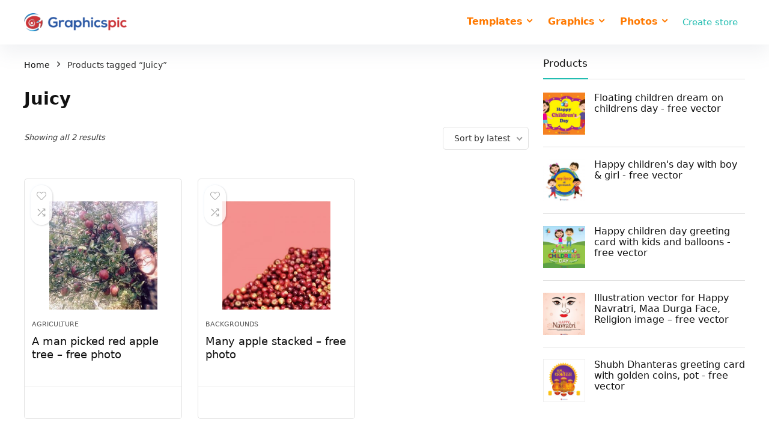

--- FILE ---
content_type: text/html; charset=UTF-8
request_url: https://www.graphicspic.com/product-tag/juicy/
body_size: 25291
content:
<!DOCTYPE html>
<!--[if IE 8]>    <html class="ie8" lang="en-US"> <![endif]-->
<!--[if IE 9]>    <html class="ie9" lang="en-US"> <![endif]-->
<!--[if (gt IE 9)|!(IE)] lang="en-US"><![endif]-->
<html lang="en-US">
<head>
    <script data-ad-client="ca-pub-3270084383636259" async src="https://pagead2.googlesyndication.com/pagead/js/adsbygoogle.js"></script>
<meta charset="UTF-8" />
<meta name="viewport" content="width=device-width, initial-scale=1.0" />
<!-- feeds & pingback -->
<link rel="profile" href="http://gmpg.org/xfn/11" />
<link rel="pingback" href="https://www.graphicspic.com/xmlrpc.php" />
<meta name='robots' content='index, follow, max-image-preview:large, max-snippet:-1, max-video-preview:-1' />

	<!-- This site is optimized with the Yoast SEO plugin v26.5 - https://yoast.com/wordpress/plugins/seo/ -->
	<title>Juicy Archives - Graphics Pic</title>
	<link rel="canonical" href="https://www.graphicspic.com/product-tag/juicy/" />
	<meta property="og:locale" content="en_US" />
	<meta property="og:type" content="article" />
	<meta property="og:title" content="Juicy Archives - Graphics Pic" />
	<meta property="og:url" content="https://www.graphicspic.com/product-tag/juicy/" />
	<meta property="og:site_name" content="Graphics Pic" />
	<meta name="twitter:card" content="summary_large_image" />
	<script type="application/ld+json" class="yoast-schema-graph">{"@context":"https://schema.org","@graph":[{"@type":"CollectionPage","@id":"https://www.graphicspic.com/product-tag/juicy/","url":"https://www.graphicspic.com/product-tag/juicy/","name":"Juicy Archives - Graphics Pic","isPartOf":{"@id":"https://www.graphicspic.com/#website"},"primaryImageOfPage":{"@id":"https://www.graphicspic.com/product-tag/juicy/#primaryimage"},"image":{"@id":"https://www.graphicspic.com/product-tag/juicy/#primaryimage"},"thumbnailUrl":"https://www.graphicspic.com/wp-content/uploads/2019/06/GPP117-1.jpg","breadcrumb":{"@id":"https://www.graphicspic.com/product-tag/juicy/#breadcrumb"},"inLanguage":"en-US"},{"@type":"ImageObject","inLanguage":"en-US","@id":"https://www.graphicspic.com/product-tag/juicy/#primaryimage","url":"https://www.graphicspic.com/wp-content/uploads/2019/06/GPP117-1.jpg","contentUrl":"https://www.graphicspic.com/wp-content/uploads/2019/06/GPP117-1.jpg","width":5506,"height":3475,"caption":"Graphics pic"},{"@type":"BreadcrumbList","@id":"https://www.graphicspic.com/product-tag/juicy/#breadcrumb","itemListElement":[{"@type":"ListItem","position":1,"name":"Home","item":"https://www.graphicspic.com/"},{"@type":"ListItem","position":2,"name":"Juicy"}]},{"@type":"WebSite","@id":"https://www.graphicspic.com/#website","url":"https://www.graphicspic.com/","name":"Graphics Pic","description":"Download Free Images, Graphics, Vectors, Templates","potentialAction":[{"@type":"SearchAction","target":{"@type":"EntryPoint","urlTemplate":"https://www.graphicspic.com/?s={search_term_string}"},"query-input":{"@type":"PropertyValueSpecification","valueRequired":true,"valueName":"search_term_string"}}],"inLanguage":"en-US"}]}</script>
	<!-- / Yoast SEO plugin. -->


<link rel='dns-prefetch' href='//platform-api.sharethis.com' />
<link rel="alternate" type="application/rss+xml" title="Graphics Pic &raquo; Feed" href="https://www.graphicspic.com/feed/" />
<link rel="alternate" type="application/rss+xml" title="Graphics Pic &raquo; Comments Feed" href="https://www.graphicspic.com/comments/feed/" />
<link rel="alternate" type="application/rss+xml" title="Graphics Pic &raquo; Juicy Tag Feed" href="https://www.graphicspic.com/product-tag/juicy/feed/" />
<style id='wp-img-auto-sizes-contain-inline-css' type='text/css'>
img:is([sizes=auto i],[sizes^="auto," i]){contain-intrinsic-size:3000px 1500px}
/*# sourceURL=wp-img-auto-sizes-contain-inline-css */
</style>
<link rel='stylesheet' id='rhstyle-css' href='https://www.graphicspic.com/wp-content/themes/revendor/style.css?ver=15.5.2' type='text/css' media='all' />
<link rel='stylesheet' id='rhslidingpanel-css' href='https://www.graphicspic.com/wp-content/themes/rehub-theme/css/slidingpanel.css?ver=1.0' type='text/css' media='all' />
<link rel='stylesheet' id='rhcompare-css' href='https://www.graphicspic.com/wp-content/themes/rehub-theme/css/dynamiccomparison.css?ver=1.3' type='text/css' media='all' />
<style id='wp-emoji-styles-inline-css' type='text/css'>

	img.wp-smiley, img.emoji {
		display: inline !important;
		border: none !important;
		box-shadow: none !important;
		height: 1em !important;
		width: 1em !important;
		margin: 0 0.07em !important;
		vertical-align: -0.1em !important;
		background: none !important;
		padding: 0 !important;
	}
/*# sourceURL=wp-emoji-styles-inline-css */
</style>
<style id='wp-block-library-inline-css' type='text/css'>
:root{--wp-block-synced-color:#7a00df;--wp-block-synced-color--rgb:122,0,223;--wp-bound-block-color:var(--wp-block-synced-color);--wp-editor-canvas-background:#ddd;--wp-admin-theme-color:#007cba;--wp-admin-theme-color--rgb:0,124,186;--wp-admin-theme-color-darker-10:#006ba1;--wp-admin-theme-color-darker-10--rgb:0,107,160.5;--wp-admin-theme-color-darker-20:#005a87;--wp-admin-theme-color-darker-20--rgb:0,90,135;--wp-admin-border-width-focus:2px}@media (min-resolution:192dpi){:root{--wp-admin-border-width-focus:1.5px}}.wp-element-button{cursor:pointer}:root .has-very-light-gray-background-color{background-color:#eee}:root .has-very-dark-gray-background-color{background-color:#313131}:root .has-very-light-gray-color{color:#eee}:root .has-very-dark-gray-color{color:#313131}:root .has-vivid-green-cyan-to-vivid-cyan-blue-gradient-background{background:linear-gradient(135deg,#00d084,#0693e3)}:root .has-purple-crush-gradient-background{background:linear-gradient(135deg,#34e2e4,#4721fb 50%,#ab1dfe)}:root .has-hazy-dawn-gradient-background{background:linear-gradient(135deg,#faaca8,#dad0ec)}:root .has-subdued-olive-gradient-background{background:linear-gradient(135deg,#fafae1,#67a671)}:root .has-atomic-cream-gradient-background{background:linear-gradient(135deg,#fdd79a,#004a59)}:root .has-nightshade-gradient-background{background:linear-gradient(135deg,#330968,#31cdcf)}:root .has-midnight-gradient-background{background:linear-gradient(135deg,#020381,#2874fc)}:root{--wp--preset--font-size--normal:16px;--wp--preset--font-size--huge:42px}.has-regular-font-size{font-size:1em}.has-larger-font-size{font-size:2.625em}.has-normal-font-size{font-size:var(--wp--preset--font-size--normal)}.has-huge-font-size{font-size:var(--wp--preset--font-size--huge)}.has-text-align-center{text-align:center}.has-text-align-left{text-align:left}.has-text-align-right{text-align:right}.has-fit-text{white-space:nowrap!important}#end-resizable-editor-section{display:none}.aligncenter{clear:both}.items-justified-left{justify-content:flex-start}.items-justified-center{justify-content:center}.items-justified-right{justify-content:flex-end}.items-justified-space-between{justify-content:space-between}.screen-reader-text{border:0;clip-path:inset(50%);height:1px;margin:-1px;overflow:hidden;padding:0;position:absolute;width:1px;word-wrap:normal!important}.screen-reader-text:focus{background-color:#ddd;clip-path:none;color:#444;display:block;font-size:1em;height:auto;left:5px;line-height:normal;padding:15px 23px 14px;text-decoration:none;top:5px;width:auto;z-index:100000}html :where(.has-border-color){border-style:solid}html :where([style*=border-top-color]){border-top-style:solid}html :where([style*=border-right-color]){border-right-style:solid}html :where([style*=border-bottom-color]){border-bottom-style:solid}html :where([style*=border-left-color]){border-left-style:solid}html :where([style*=border-width]){border-style:solid}html :where([style*=border-top-width]){border-top-style:solid}html :where([style*=border-right-width]){border-right-style:solid}html :where([style*=border-bottom-width]){border-bottom-style:solid}html :where([style*=border-left-width]){border-left-style:solid}html :where(img[class*=wp-image-]){height:auto;max-width:100%}:where(figure){margin:0 0 1em}html :where(.is-position-sticky){--wp-admin--admin-bar--position-offset:var(--wp-admin--admin-bar--height,0px)}@media screen and (max-width:600px){html :where(.is-position-sticky){--wp-admin--admin-bar--position-offset:0px}}

/*# sourceURL=wp-block-library-inline-css */
</style><link rel='stylesheet' id='wc-blocks-style-css' href='https://www.graphicspic.com/wp-content/plugins/woocommerce/assets/client/blocks/wc-blocks.css?ver=wc-10.4.2' type='text/css' media='all' />
<style id='global-styles-inline-css' type='text/css'>
:root{--wp--preset--aspect-ratio--square: 1;--wp--preset--aspect-ratio--4-3: 4/3;--wp--preset--aspect-ratio--3-4: 3/4;--wp--preset--aspect-ratio--3-2: 3/2;--wp--preset--aspect-ratio--2-3: 2/3;--wp--preset--aspect-ratio--16-9: 16/9;--wp--preset--aspect-ratio--9-16: 9/16;--wp--preset--color--black: #000000;--wp--preset--color--cyan-bluish-gray: #abb8c3;--wp--preset--color--white: #ffffff;--wp--preset--color--pale-pink: #f78da7;--wp--preset--color--vivid-red: #cf2e2e;--wp--preset--color--luminous-vivid-orange: #ff6900;--wp--preset--color--luminous-vivid-amber: #fcb900;--wp--preset--color--light-green-cyan: #7bdcb5;--wp--preset--color--vivid-green-cyan: #00d084;--wp--preset--color--pale-cyan-blue: #8ed1fc;--wp--preset--color--vivid-cyan-blue: #0693e3;--wp--preset--color--vivid-purple: #9b51e0;--wp--preset--gradient--vivid-cyan-blue-to-vivid-purple: linear-gradient(135deg,rgb(6,147,227) 0%,rgb(155,81,224) 100%);--wp--preset--gradient--light-green-cyan-to-vivid-green-cyan: linear-gradient(135deg,rgb(122,220,180) 0%,rgb(0,208,130) 100%);--wp--preset--gradient--luminous-vivid-amber-to-luminous-vivid-orange: linear-gradient(135deg,rgb(252,185,0) 0%,rgb(255,105,0) 100%);--wp--preset--gradient--luminous-vivid-orange-to-vivid-red: linear-gradient(135deg,rgb(255,105,0) 0%,rgb(207,46,46) 100%);--wp--preset--gradient--very-light-gray-to-cyan-bluish-gray: linear-gradient(135deg,rgb(238,238,238) 0%,rgb(169,184,195) 100%);--wp--preset--gradient--cool-to-warm-spectrum: linear-gradient(135deg,rgb(74,234,220) 0%,rgb(151,120,209) 20%,rgb(207,42,186) 40%,rgb(238,44,130) 60%,rgb(251,105,98) 80%,rgb(254,248,76) 100%);--wp--preset--gradient--blush-light-purple: linear-gradient(135deg,rgb(255,206,236) 0%,rgb(152,150,240) 100%);--wp--preset--gradient--blush-bordeaux: linear-gradient(135deg,rgb(254,205,165) 0%,rgb(254,45,45) 50%,rgb(107,0,62) 100%);--wp--preset--gradient--luminous-dusk: linear-gradient(135deg,rgb(255,203,112) 0%,rgb(199,81,192) 50%,rgb(65,88,208) 100%);--wp--preset--gradient--pale-ocean: linear-gradient(135deg,rgb(255,245,203) 0%,rgb(182,227,212) 50%,rgb(51,167,181) 100%);--wp--preset--gradient--electric-grass: linear-gradient(135deg,rgb(202,248,128) 0%,rgb(113,206,126) 100%);--wp--preset--gradient--midnight: linear-gradient(135deg,rgb(2,3,129) 0%,rgb(40,116,252) 100%);--wp--preset--font-size--small: 13px;--wp--preset--font-size--medium: 20px;--wp--preset--font-size--large: 36px;--wp--preset--font-size--x-large: 42px;--wp--preset--spacing--20: 0.44rem;--wp--preset--spacing--30: 0.67rem;--wp--preset--spacing--40: 1rem;--wp--preset--spacing--50: 1.5rem;--wp--preset--spacing--60: 2.25rem;--wp--preset--spacing--70: 3.38rem;--wp--preset--spacing--80: 5.06rem;--wp--preset--shadow--natural: 6px 6px 9px rgba(0, 0, 0, 0.2);--wp--preset--shadow--deep: 12px 12px 50px rgba(0, 0, 0, 0.4);--wp--preset--shadow--sharp: 6px 6px 0px rgba(0, 0, 0, 0.2);--wp--preset--shadow--outlined: 6px 6px 0px -3px rgb(255, 255, 255), 6px 6px rgb(0, 0, 0);--wp--preset--shadow--crisp: 6px 6px 0px rgb(0, 0, 0);}:where(.is-layout-flex){gap: 0.5em;}:where(.is-layout-grid){gap: 0.5em;}body .is-layout-flex{display: flex;}.is-layout-flex{flex-wrap: wrap;align-items: center;}.is-layout-flex > :is(*, div){margin: 0;}body .is-layout-grid{display: grid;}.is-layout-grid > :is(*, div){margin: 0;}:where(.wp-block-columns.is-layout-flex){gap: 2em;}:where(.wp-block-columns.is-layout-grid){gap: 2em;}:where(.wp-block-post-template.is-layout-flex){gap: 1.25em;}:where(.wp-block-post-template.is-layout-grid){gap: 1.25em;}.has-black-color{color: var(--wp--preset--color--black) !important;}.has-cyan-bluish-gray-color{color: var(--wp--preset--color--cyan-bluish-gray) !important;}.has-white-color{color: var(--wp--preset--color--white) !important;}.has-pale-pink-color{color: var(--wp--preset--color--pale-pink) !important;}.has-vivid-red-color{color: var(--wp--preset--color--vivid-red) !important;}.has-luminous-vivid-orange-color{color: var(--wp--preset--color--luminous-vivid-orange) !important;}.has-luminous-vivid-amber-color{color: var(--wp--preset--color--luminous-vivid-amber) !important;}.has-light-green-cyan-color{color: var(--wp--preset--color--light-green-cyan) !important;}.has-vivid-green-cyan-color{color: var(--wp--preset--color--vivid-green-cyan) !important;}.has-pale-cyan-blue-color{color: var(--wp--preset--color--pale-cyan-blue) !important;}.has-vivid-cyan-blue-color{color: var(--wp--preset--color--vivid-cyan-blue) !important;}.has-vivid-purple-color{color: var(--wp--preset--color--vivid-purple) !important;}.has-black-background-color{background-color: var(--wp--preset--color--black) !important;}.has-cyan-bluish-gray-background-color{background-color: var(--wp--preset--color--cyan-bluish-gray) !important;}.has-white-background-color{background-color: var(--wp--preset--color--white) !important;}.has-pale-pink-background-color{background-color: var(--wp--preset--color--pale-pink) !important;}.has-vivid-red-background-color{background-color: var(--wp--preset--color--vivid-red) !important;}.has-luminous-vivid-orange-background-color{background-color: var(--wp--preset--color--luminous-vivid-orange) !important;}.has-luminous-vivid-amber-background-color{background-color: var(--wp--preset--color--luminous-vivid-amber) !important;}.has-light-green-cyan-background-color{background-color: var(--wp--preset--color--light-green-cyan) !important;}.has-vivid-green-cyan-background-color{background-color: var(--wp--preset--color--vivid-green-cyan) !important;}.has-pale-cyan-blue-background-color{background-color: var(--wp--preset--color--pale-cyan-blue) !important;}.has-vivid-cyan-blue-background-color{background-color: var(--wp--preset--color--vivid-cyan-blue) !important;}.has-vivid-purple-background-color{background-color: var(--wp--preset--color--vivid-purple) !important;}.has-black-border-color{border-color: var(--wp--preset--color--black) !important;}.has-cyan-bluish-gray-border-color{border-color: var(--wp--preset--color--cyan-bluish-gray) !important;}.has-white-border-color{border-color: var(--wp--preset--color--white) !important;}.has-pale-pink-border-color{border-color: var(--wp--preset--color--pale-pink) !important;}.has-vivid-red-border-color{border-color: var(--wp--preset--color--vivid-red) !important;}.has-luminous-vivid-orange-border-color{border-color: var(--wp--preset--color--luminous-vivid-orange) !important;}.has-luminous-vivid-amber-border-color{border-color: var(--wp--preset--color--luminous-vivid-amber) !important;}.has-light-green-cyan-border-color{border-color: var(--wp--preset--color--light-green-cyan) !important;}.has-vivid-green-cyan-border-color{border-color: var(--wp--preset--color--vivid-green-cyan) !important;}.has-pale-cyan-blue-border-color{border-color: var(--wp--preset--color--pale-cyan-blue) !important;}.has-vivid-cyan-blue-border-color{border-color: var(--wp--preset--color--vivid-cyan-blue) !important;}.has-vivid-purple-border-color{border-color: var(--wp--preset--color--vivid-purple) !important;}.has-vivid-cyan-blue-to-vivid-purple-gradient-background{background: var(--wp--preset--gradient--vivid-cyan-blue-to-vivid-purple) !important;}.has-light-green-cyan-to-vivid-green-cyan-gradient-background{background: var(--wp--preset--gradient--light-green-cyan-to-vivid-green-cyan) !important;}.has-luminous-vivid-amber-to-luminous-vivid-orange-gradient-background{background: var(--wp--preset--gradient--luminous-vivid-amber-to-luminous-vivid-orange) !important;}.has-luminous-vivid-orange-to-vivid-red-gradient-background{background: var(--wp--preset--gradient--luminous-vivid-orange-to-vivid-red) !important;}.has-very-light-gray-to-cyan-bluish-gray-gradient-background{background: var(--wp--preset--gradient--very-light-gray-to-cyan-bluish-gray) !important;}.has-cool-to-warm-spectrum-gradient-background{background: var(--wp--preset--gradient--cool-to-warm-spectrum) !important;}.has-blush-light-purple-gradient-background{background: var(--wp--preset--gradient--blush-light-purple) !important;}.has-blush-bordeaux-gradient-background{background: var(--wp--preset--gradient--blush-bordeaux) !important;}.has-luminous-dusk-gradient-background{background: var(--wp--preset--gradient--luminous-dusk) !important;}.has-pale-ocean-gradient-background{background: var(--wp--preset--gradient--pale-ocean) !important;}.has-electric-grass-gradient-background{background: var(--wp--preset--gradient--electric-grass) !important;}.has-midnight-gradient-background{background: var(--wp--preset--gradient--midnight) !important;}.has-small-font-size{font-size: var(--wp--preset--font-size--small) !important;}.has-medium-font-size{font-size: var(--wp--preset--font-size--medium) !important;}.has-large-font-size{font-size: var(--wp--preset--font-size--large) !important;}.has-x-large-font-size{font-size: var(--wp--preset--font-size--x-large) !important;}
/*# sourceURL=global-styles-inline-css */
</style>

<style id='classic-theme-styles-inline-css' type='text/css'>
/*! This file is auto-generated */
.wp-block-button__link{color:#fff;background-color:#32373c;border-radius:9999px;box-shadow:none;text-decoration:none;padding:calc(.667em + 2px) calc(1.333em + 2px);font-size:1.125em}.wp-block-file__button{background:#32373c;color:#fff;text-decoration:none}
/*# sourceURL=/wp-includes/css/classic-themes.min.css */
</style>
<link rel='stylesheet' id='better-file-download-css' href='https://www.graphicspic.com/wp-content/plugins/better-file-download/public/css/better-file-download-public.css?ver=1.0.0' type='text/css' media='all' />
<link rel='stylesheet' id='share-this-share-buttons-sticky-css' href='https://www.graphicspic.com/wp-content/plugins/sharethis-share-buttons/css/mu-style.css?ver=1754668958' type='text/css' media='all' />
<style id='woocommerce-inline-inline-css' type='text/css'>
.woocommerce form .form-row .required { visibility: visible; }
/*# sourceURL=woocommerce-inline-inline-css */
</style>
<link rel='stylesheet' id='parent-style-css' href='https://www.graphicspic.com/wp-content/themes/rehub-theme/style.css?ver=15.5.2' type='text/css' media='all' />
<link rel='stylesheet' id='rehubicons-css' href='https://www.graphicspic.com/wp-content/themes/rehub-theme/iconstyle.css?ver=15.5.2' type='text/css' media='all' />
<link rel='stylesheet' id='rhajaxsearch-css' href='https://www.graphicspic.com/wp-content/themes/rehub-theme/css/ajaxsearch.css?ver=15.5.2' type='text/css' media='all' />
<link rel='stylesheet' id='rehub-woocommerce-css' href='https://www.graphicspic.com/wp-content/themes/rehub-theme/css/woocommerce.css?ver=15.5.2' type='text/css' media='all' />
<script type="text/javascript" src="https://www.graphicspic.com/wp-includes/js/jquery/jquery.min.js?ver=3.7.1" id="jquery-core-js"></script>
<script type="text/javascript" src="https://www.graphicspic.com/wp-includes/js/jquery/jquery-migrate.min.js?ver=3.4.1" id="jquery-migrate-js"></script>
<script type="text/javascript" id="better-file-download-js-extra">
/* <![CDATA[ */
var bfd_js = {"ajaxurl":"https://www.graphicspic.com/wp-admin/admin-ajax.php"};
//# sourceURL=better-file-download-js-extra
/* ]]> */
</script>
<script type="text/javascript" src="https://www.graphicspic.com/wp-content/plugins/better-file-download/public/js/better-file-download-public.js?ver=1.0.0" id="better-file-download-js"></script>
<script type="text/javascript" src="//platform-api.sharethis.com/js/sharethis.js?ver=2.3.6#property=6349c2b84880e9001921bdc2&amp;product=sticky-buttons&amp;source=sharethis-share-buttons-wordpress" id="share-this-share-buttons-mu-js"></script>
<script type="text/javascript" src="https://www.graphicspic.com/wp-content/plugins/woocommerce/assets/js/jquery-blockui/jquery.blockUI.min.js?ver=2.7.0-wc.10.4.2" id="wc-jquery-blockui-js" defer="defer" data-wp-strategy="defer"></script>
<script type="text/javascript" src="https://www.graphicspic.com/wp-content/plugins/woocommerce/assets/js/js-cookie/js.cookie.min.js?ver=2.1.4-wc.10.4.2" id="wc-js-cookie-js" defer="defer" data-wp-strategy="defer"></script>
<script type="text/javascript" id="woocommerce-js-extra">
/* <![CDATA[ */
var woocommerce_params = {"ajax_url":"/wp-admin/admin-ajax.php","wc_ajax_url":"/?wc-ajax=%%endpoint%%","i18n_password_show":"Show password","i18n_password_hide":"Hide password"};
//# sourceURL=woocommerce-js-extra
/* ]]> */
</script>
<script type="text/javascript" src="https://www.graphicspic.com/wp-content/plugins/woocommerce/assets/js/frontend/woocommerce.min.js?ver=10.4.2" id="woocommerce-js" defer="defer" data-wp-strategy="defer"></script>
<script></script><link rel="https://api.w.org/" href="https://www.graphicspic.com/wp-json/" /><link rel="alternate" title="JSON" type="application/json" href="https://www.graphicspic.com/wp-json/wp/v2/product_tag/1190" /><link rel="EditURI" type="application/rsd+xml" title="RSD" href="https://www.graphicspic.com/xmlrpc.php?rsd" />
<meta name="generator" content="WordPress 6.9" />
<meta name="generator" content="WooCommerce 10.4.2" />
<link rel="preload" href="https://www.graphicspic.com/wp-content/themes/rehub-theme/fonts/rhicons.woff2?3oibrk" as="font" type="font/woff2" crossorigin="crossorigin"><style type="text/css"> @media (min-width:1025px){header .logo-section{padding:18px 0;}}.logo_section_wrap{box-shadow:0 15px 30px 0 rgba(119,123,146,0.1)}nav.top_menu > ul > li > a{color:#ff7900 !important;}nav.top_menu > ul > li > a:hover{box-shadow:none;}.responsive_nav_wrap .user-ava-intop:after,.dl-menuwrapper button i,.responsive_nav_wrap .rh-header-icon{color:#ff7900 !important;}.dl-menuwrapper button svg line{stroke:#ff7900 !important;} .widget .title:after{border-bottom:2px solid #22bdb1;}.rehub-main-color-border,nav.top_menu > ul > li.vertical-menu.border-main-color .sub-menu,.rh-main-bg-hover:hover,.wp-block-quote,ul.def_btn_link_tabs li.active a,.wp-block-pullquote{border-color:#22bdb1;}.wpsm_promobox.rehub_promobox{border-left-color:#22bdb1!important;}.color_link{color:#22bdb1 !important;}.search-header-contents{border-top-color:#22bdb1;}.featured_slider:hover .score,.top_chart_controls .controls:hover,article.post .wpsm_toplist_heading:before{border-color:#22bdb1;}.btn_more:hover,.tw-pagination .current{border:1px solid #22bdb1;color:#fff}.rehub_woo_review .rehub_woo_tabs_menu li.current{border-top:3px solid #22bdb1;}.gallery-pics .gp-overlay{box-shadow:0 0 0 4px #22bdb1 inset;}.post .rehub_woo_tabs_menu li.current,.woocommerce div.product .woocommerce-tabs ul.tabs li.active{border-top:2px solid #22bdb1;}.rething_item a.cat{border-bottom-color:#22bdb1}nav.top_menu ul li ul.sub-menu{border-bottom:2px solid #22bdb1;}.widget.deal_daywoo,.elementor-widget-wpsm_woofeatured .deal_daywoo{border:3px solid #22bdb1;padding:20px;background:#fff;}.deal_daywoo .wpsm-bar-bar{background-color:#22bdb1 !important} #buddypress div.item-list-tabs ul li.selected a span,#buddypress div.item-list-tabs ul li.current a span,#buddypress div.item-list-tabs ul li a span,.user-profile-div .user-menu-tab > li.active > a,.user-profile-div .user-menu-tab > li.active > a:focus,.user-profile-div .user-menu-tab > li.active > a:hover,.news_in_thumb:hover a.rh-label-string,.news_out_thumb:hover a.rh-label-string,.col-feat-grid:hover a.rh-label-string,.carousel-style-deal .re_carousel .controls,.re_carousel .controls:hover,.openedprevnext .postNavigation a,.postNavigation a:hover,.top_chart_pagination a.selected,.flex-control-paging li a.flex-active,.flex-control-paging li a:hover,.btn_more:hover,body .tabs-menu li:hover,body .tabs-menu li.current,.featured_slider:hover .score,#bbp_user_edit_submit,.bbp-topic-pagination a,.bbp-topic-pagination a,.custom-checkbox label.checked:after,.slider_post .caption,ul.postpagination li.active a,ul.postpagination li:hover a,ul.postpagination li a:focus,.top_theme h5 strong,.re_carousel .text:after,#topcontrol:hover,.main_slider .flex-overlay:hover a.read-more,.rehub_chimp #mc_embed_signup input#mc-embedded-subscribe,#rank_1.rank_count,#toplistmenu > ul li:before,.rehub_chimp:before,.wpsm-members > strong:first-child,.r_catbox_btn,.wpcf7 .wpcf7-submit,.wpsm_pretty_hover li:hover,.wpsm_pretty_hover li.current,.rehub-main-color-bg,.togglegreedybtn:after,.rh-bg-hover-color:hover a.rh-label-string,.rh-main-bg-hover:hover,.rh_wrapper_video_playlist .rh_video_currently_playing,.rh_wrapper_video_playlist .rh_video_currently_playing.rh_click_video:hover,.rtmedia-list-item .rtmedia-album-media-count,.tw-pagination .current,.dokan-dashboard .dokan-dash-sidebar ul.dokan-dashboard-menu li.active,.dokan-dashboard .dokan-dash-sidebar ul.dokan-dashboard-menu li:hover,.dokan-dashboard .dokan-dash-sidebar ul.dokan-dashboard-menu li.dokan-common-links a:hover,#ywqa-submit-question,.woocommerce .widget_price_filter .ui-slider .ui-slider-range,.rh-hov-bor-line > a:after,nav.top_menu > ul:not(.off-canvas) > li > a:after,.rh-border-line:after,.wpsm-table.wpsm-table-main-color table tr th,.rehub_chimp_flat #mc_embed_signup input#mc-embedded-subscribe,.rh-hov-bg-main-slide:before,.rh-hov-bg-main-slidecol .col_item:before{background:#22bdb1;}@media (max-width:767px){.postNavigation a{background:#22bdb1;}}.rh-main-bg-hover:hover,.rh-main-bg-hover:hover .whitehovered,.user-profile-div .user-menu-tab > li.active > a{color:#fff !important} a,.carousel-style-deal .deal-item .priced_block .price_count ins,nav.top_menu ul li.menu-item-has-children ul li.menu-item-has-children > a:before,.top_chart_controls .controls:hover,.flexslider .fa-pulse,.footer-bottom .widget .f_menu li a:hover,.comment_form h3 a,.bbp-body li.bbp-forum-info > a:hover,.bbp-body li.bbp-topic-title > a:hover,#subscription-toggle a:before,#favorite-toggle a:before,.aff_offer_links .aff_name a,.rh-deal-price,.commentlist .comment-content small a,.related_articles .title_cat_related a,article em.emph,.campare_table table.one td strong.red,.sidebar .tabs-item .detail p a,.footer-bottom .widget .title span,footer p a,.welcome-frase strong,article.post .wpsm_toplist_heading:before,.post a.color_link,.categoriesbox:hover h3 a:after,.bbp-body li.bbp-forum-info > a,.bbp-body li.bbp-topic-title > a,.widget .title i,.woocommerce-MyAccount-navigation ul li.is-active a,.category-vendormenu li.current a,.deal_daywoo .title,.rehub-main-color,.wpsm_pretty_colored ul li.current a,.wpsm_pretty_colored ul li.current,.rh-heading-hover-color:hover h2 a,.rh-heading-hover-color:hover h3 a,.rh-heading-hover-color:hover h4 a,.rh-heading-hover-color:hover h5 a,.rh-heading-hover-color:hover h3,.rh-heading-hover-color:hover h2,.rh-heading-hover-color:hover h4,.rh-heading-hover-color:hover h5,.rh-heading-hover-color:hover .rh-heading-hover-item a,.rh-heading-icon:before,.widget_layered_nav ul li.chosen a:before,.wp-block-quote.is-style-large p,ul.page-numbers li span.current,ul.page-numbers li a:hover,ul.page-numbers li.active a,.page-link > span:not(.page-link-title),blockquote:not(.wp-block-quote) p,span.re_filtersort_btn:hover,span.active.re_filtersort_btn,.deal_daywoo .price,div.sortingloading:after{color:#22bdb1;} .page-link > span:not(.page-link-title),.widget.widget_affegg_widget .title,.widget.top_offers .title,.widget.cegg_widget_products .title,header .header_first_style .search form.search-form [type="submit"],header .header_eight_style .search form.search-form [type="submit"],.filter_home_pick span.active,.filter_home_pick span:hover,.filter_product_pick span.active,.filter_product_pick span:hover,.rh_tab_links a.active,.rh_tab_links a:hover,.wcv-navigation ul.menu li.active,.wcv-navigation ul.menu li:hover a,form.search-form [type="submit"],.rehub-sec-color-bg,input#ywqa-submit-question,input#ywqa-send-answer,.woocommerce button.button.alt,.tabsajax span.active.re_filtersort_btn,.wpsm-table.wpsm-table-sec-color table tr th,.rh-slider-arrow,.rh-hov-bg-sec-slide:before,.rh-hov-bg-sec-slidecol .col_item:before{background:#ff4e0c !important;color:#fff !important;outline:0}.widget.widget_affegg_widget .title:after,.widget.top_offers .title:after,.widget.cegg_widget_products .title:after{border-top-color:#ff4e0c !important;}.page-link > span:not(.page-link-title){border:1px solid #ff4e0c;}.page-link > span:not(.page-link-title),.header_first_style .search form.search-form [type="submit"] i{color:#fff !important;}.rh_tab_links a.active,.rh_tab_links a:hover,.rehub-sec-color-border,nav.top_menu > ul > li.vertical-menu.border-sec-color > .sub-menu,.rh-slider-thumbs-item--active{border-color:#ff4e0c}.rh_wrapper_video_playlist .rh_video_currently_playing,.rh_wrapper_video_playlist .rh_video_currently_playing.rh_click_video:hover{background-color:#ff4e0c;box-shadow:1200px 0 0 #ff4e0c inset;}.rehub-sec-color{color:#ff4e0c} form.search-form input[type="text"]{border-radius:4px}.news .priced_block .price_count,.blog_string .priced_block .price_count,.main_slider .price_count{margin-right:5px}.right_aff .priced_block .btn_offer_block,.right_aff .priced_block .price_count{border-radius:0 !important}form.search-form.product-search-form input[type="text"]{border-radius:4px 0 0 4px;}form.search-form [type="submit"]{border-radius:0 4px 4px 0;}.rtl form.search-form.product-search-form input[type="text"]{border-radius:0 4px 4px 0;}.rtl form.search-form [type="submit"]{border-radius:4px 0 0 4px;}.price_count,.rehub_offer_coupon,#buddypress .dir-search input[type=text],.gmw-form-wrapper input[type=text],.gmw-form-wrapper select,#buddypress a.button,.btn_more,#main_header .wpsm-button,#rh-header-cover-image .wpsm-button,#wcvendor_image_bg .wpsm-button,input[type="text"],textarea,input[type="tel"],input[type="password"],input[type="email"],input[type="url"],input[type="number"],.def_btn,input[type="submit"],input[type="button"],input[type="reset"],.rh_offer_list .offer_thumb .deal_img_wrap,.grid_onsale,.rehub-main-smooth,.re_filter_instore span.re_filtersort_btn:hover,.re_filter_instore span.active.re_filtersort_btn,#buddypress .standard-form input[type=text],#buddypress .standard-form textarea,.blacklabelprice{border-radius:4px}.news-community,.woocommerce .products.grid_woo .product,.rehub_chimp #mc_embed_signup input.email,#mc_embed_signup input#mc-embedded-subscribe,.rh_offer_list,.woo-tax-logo,#buddypress div.item-list-tabs ul li a,#buddypress form#whats-new-form,#buddypress div#invite-list,#buddypress #send-reply div.message-box,.rehub-sec-smooth,.rate-bar-bar,.rate-bar,#wcfm-main-contentainer #wcfm-content,.wcfm_welcomebox_header{border-radius:5px} .woocommerce .woo-button-area .masked_coupon,.woocommerce a.woo_loop_btn,.woocommerce .button.checkout,.woocommerce input.button.alt,.woocommerce a.add_to_cart_button:not(.flat-woo-btn),.woocommerce-page a.add_to_cart_button:not(.flat-woo-btn),.woocommerce .single_add_to_cart_button,.woocommerce div.product form.cart .button,.woocommerce .checkout-button.button,.priced_block .btn_offer_block,.priced_block .button,.rh-deal-compact-btn,input.mdf_button,#buddypress input[type="submit"],#buddypress input[type="button"],#buddypress input[type="reset"],#buddypress button.submit,.wpsm-button.rehub_main_btn,.wcv-grid a.button,input.gmw-submit,#ws-plugin--s2member-profile-submit,#rtmedia_create_new_album,input[type="submit"].dokan-btn-theme,a.dokan-btn-theme,.dokan-btn-theme,#wcfm_membership_container a.wcfm_submit_button,.woocommerce button.button,.rehub-main-btn-bg{background:none #ff4e0c !important;color:#ffffff !important;fill:#ffffff !important;border:none !important;text-decoration:none !important;outline:0;box-shadow:-1px 6px 19px rgba(255,78,12,0.2) !important;border-radius:4px !important;}.rehub-main-btn-bg > a{color:#ffffff !important;}.woocommerce a.woo_loop_btn:hover,.woocommerce .button.checkout:hover,.woocommerce input.button.alt:hover,.woocommerce a.add_to_cart_button:not(.flat-woo-btn):hover,.woocommerce-page a.add_to_cart_button:not(.flat-woo-btn):hover,.woocommerce a.single_add_to_cart_button:hover,.woocommerce-page a.single_add_to_cart_button:hover,.woocommerce div.product form.cart .button:hover,.woocommerce-page div.product form.cart .button:hover,.woocommerce .checkout-button.button:hover,.priced_block .btn_offer_block:hover,.wpsm-button.rehub_main_btn:hover,#buddypress input[type="submit"]:hover,#buddypress input[type="button"]:hover,#buddypress input[type="reset"]:hover,#buddypress button.submit:hover,.small_post .btn:hover,.ap-pro-form-field-wrapper input[type="submit"]:hover,.wcv-grid a.button:hover,#ws-plugin--s2member-profile-submit:hover,.rething_button .btn_more:hover,#wcfm_membership_container a.wcfm_submit_button:hover,.woocommerce button.button:hover,.rehub-main-btn-bg:hover,.rehub-main-btn-bg:hover > a{background:none #ff4e0c !important;color:#ffffff !important;border-color:transparent;box-shadow:-1px 6px 13px rgba(255,78,12,0.4) !important;}.rehub_offer_coupon:hover{border:1px dashed #ff4e0c;}.rehub_offer_coupon:hover i.far,.rehub_offer_coupon:hover i.fal,.rehub_offer_coupon:hover i.fas{color:#ff4e0c}.re_thing_btn .rehub_offer_coupon.not_masked_coupon:hover{color:#ff4e0c !important}.woocommerce a.woo_loop_btn:active,.woocommerce .button.checkout:active,.woocommerce .button.alt:active,.woocommerce a.add_to_cart_button:not(.flat-woo-btn):active,.woocommerce-page a.add_to_cart_button:not(.flat-woo-btn):active,.woocommerce a.single_add_to_cart_button:active,.woocommerce-page a.single_add_to_cart_button:active,.woocommerce div.product form.cart .button:active,.woocommerce-page div.product form.cart .button:active,.woocommerce .checkout-button.button:active,.wpsm-button.rehub_main_btn:active,#buddypress input[type="submit"]:active,#buddypress input[type="button"]:active,#buddypress input[type="reset"]:active,#buddypress button.submit:active,.ap-pro-form-field-wrapper input[type="submit"]:active,.wcv-grid a.button:active,#ws-plugin--s2member-profile-submit:active,input[type="submit"].dokan-btn-theme:active,a.dokan-btn-theme:active,.dokan-btn-theme:active,.woocommerce button.button:active,.rehub-main-btn-bg:active{background:none #ff4e0c !important;box-shadow:0 1px 0 #999 !important;top:2px;color:#ffffff !important;}.rehub_btn_color{background-color:#ff4e0c;border:1px solid #ff4e0c;color:#ffffff;text-shadow:none}.rehub_btn_color:hover{color:#ffffff;background-color:#ff4e0c;border:1px solid #ff4e0c;}.rething_button .btn_more{border:1px solid #ff4e0c;color:#ff4e0c;}.rething_button .priced_block.block_btnblock .price_count{color:#ff4e0c;font-weight:normal;}.widget_merchant_list .buttons_col{background-color:#ff4e0c !important;}.widget_merchant_list .buttons_col a{color:#ffffff !important;}.rehub-svg-btn-fill svg{fill:#ff4e0c;}.rehub-svg-btn-stroke svg{stroke:#ff4e0c;}@media (max-width:767px){#float-panel-woo-area{border-top:1px solid #ff4e0c}}</style>	<noscript><style>.woocommerce-product-gallery{ opacity: 1 !important; }</style></noscript>
	<style type="text/css">.recentcomments a{display:inline !important;padding:0 !important;margin:0 !important;}</style><meta name="generator" content="Powered by WPBakery Page Builder - drag and drop page builder for WordPress."/>
<meta name="generator" content="Powered by Slider Revolution 6.6.18 - responsive, Mobile-Friendly Slider Plugin for WordPress with comfortable drag and drop interface." />
<link rel="icon" href="https://www.graphicspic.com/wp-content/uploads/2019/04/Graphicspic3-100x100.png" sizes="32x32" />
<link rel="icon" href="https://www.graphicspic.com/wp-content/uploads/2019/04/Graphicspic3-300x300.png" sizes="192x192" />
<link rel="apple-touch-icon" href="https://www.graphicspic.com/wp-content/uploads/2019/04/Graphicspic3-300x300.png" />
<meta name="msapplication-TileImage" content="https://www.graphicspic.com/wp-content/uploads/2019/04/Graphicspic3-300x300.png" />
<script>function setREVStartSize(e){
			//window.requestAnimationFrame(function() {
				window.RSIW = window.RSIW===undefined ? window.innerWidth : window.RSIW;
				window.RSIH = window.RSIH===undefined ? window.innerHeight : window.RSIH;
				try {
					var pw = document.getElementById(e.c).parentNode.offsetWidth,
						newh;
					pw = pw===0 || isNaN(pw) || (e.l=="fullwidth" || e.layout=="fullwidth") ? window.RSIW : pw;
					e.tabw = e.tabw===undefined ? 0 : parseInt(e.tabw);
					e.thumbw = e.thumbw===undefined ? 0 : parseInt(e.thumbw);
					e.tabh = e.tabh===undefined ? 0 : parseInt(e.tabh);
					e.thumbh = e.thumbh===undefined ? 0 : parseInt(e.thumbh);
					e.tabhide = e.tabhide===undefined ? 0 : parseInt(e.tabhide);
					e.thumbhide = e.thumbhide===undefined ? 0 : parseInt(e.thumbhide);
					e.mh = e.mh===undefined || e.mh=="" || e.mh==="auto" ? 0 : parseInt(e.mh,0);
					if(e.layout==="fullscreen" || e.l==="fullscreen")
						newh = Math.max(e.mh,window.RSIH);
					else{
						e.gw = Array.isArray(e.gw) ? e.gw : [e.gw];
						for (var i in e.rl) if (e.gw[i]===undefined || e.gw[i]===0) e.gw[i] = e.gw[i-1];
						e.gh = e.el===undefined || e.el==="" || (Array.isArray(e.el) && e.el.length==0)? e.gh : e.el;
						e.gh = Array.isArray(e.gh) ? e.gh : [e.gh];
						for (var i in e.rl) if (e.gh[i]===undefined || e.gh[i]===0) e.gh[i] = e.gh[i-1];
											
						var nl = new Array(e.rl.length),
							ix = 0,
							sl;
						e.tabw = e.tabhide>=pw ? 0 : e.tabw;
						e.thumbw = e.thumbhide>=pw ? 0 : e.thumbw;
						e.tabh = e.tabhide>=pw ? 0 : e.tabh;
						e.thumbh = e.thumbhide>=pw ? 0 : e.thumbh;
						for (var i in e.rl) nl[i] = e.rl[i]<window.RSIW ? 0 : e.rl[i];
						sl = nl[0];
						for (var i in nl) if (sl>nl[i] && nl[i]>0) { sl = nl[i]; ix=i;}
						var m = pw>(e.gw[ix]+e.tabw+e.thumbw) ? 1 : (pw-(e.tabw+e.thumbw)) / (e.gw[ix]);
						newh =  (e.gh[ix] * m) + (e.tabh + e.thumbh);
					}
					var el = document.getElementById(e.c);
					if (el!==null && el) el.style.height = newh+"px";
					el = document.getElementById(e.c+"_wrapper");
					if (el!==null && el) {
						el.style.height = newh+"px";
						el.style.display = "block";
					}
				} catch(e){
					console.log("Failure at Presize of Slider:" + e)
				}
			//});
		  };</script>
<noscript><style> .wpb_animate_when_almost_visible { opacity: 1; }</style></noscript><!-- Global site tag (gtag.js) - Google Analytics -->
<script async src="https://www.googletagmanager.com/gtag/js?id=UA-142195430-1"></script>
<script>
  window.dataLayer = window.dataLayer || [];
  function gtag(){dataLayer.push(arguments);}
  gtag('js', new Date());

  gtag('config', 'UA-142195430-1');
</script>
<link rel='stylesheet' id='rhniceselect-css' href='https://www.graphicspic.com/wp-content/themes/rehub-theme/css/niceselect.css?ver=1.0' type='text/css' media='all' />
<link rel='stylesheet' id='rs-plugin-settings-css' href='https://www.graphicspic.com/wp-content/plugins/revslider/public/assets/css/rs6.css?ver=6.6.18' type='text/css' media='all' />
<style id='rs-plugin-settings-inline-css' type='text/css'>
#rs-demo-id {}
/*# sourceURL=rs-plugin-settings-inline-css */
</style>
</head>
<script async src="https://pagead2.googlesyndication.com/pagead/js/adsbygoogle.js?client=ca-pub-8251495919453227"
     crossorigin="anonymous"></script>
<body class="archive tax-product_tag term-juicy term-1190 wp-embed-responsive wp-theme-rehub-theme wp-child-theme-revendor theme-rehub-theme woocommerce woocommerce-page woocommerce-no-js wpb-js-composer js-comp-ver-8.4.1 vc_responsive">

	               
<!-- Outer Start -->
<div class="rh-outer-wrap">
    <div id="top_ankor"></div>
    <!-- HEADER -->
            <header id="main_header" class="white_style width-100p position-relative">
            <div class="header_wrap">
                                                                <!-- Logo section -->
<div class="header_five_style logo_section_wrap header_one_row">
    <div class="rh-container tabletblockdisplay mb0 disabletabletpadding">
        <div class="logo-section rh-flex-center-align tabletblockdisplay disabletabletpadding mb0">
            <div class="logo hideontablet">
                                    <a href="https://www.graphicspic.com" class="logo_image"><img src="https://www.graphicspic.com/wp-content/uploads/2019/04/Graphicspic2-e1556289193516.png" alt="Graphics Pic" height="42" width="171" /></a>
                       
            </div> 
            <!-- Main Navigation -->
            <div class="main-nav mob-logo-enabled rh-flex-right-align  dark_style">      
                <nav class="top_menu"><ul id="menu-main-menu" class="menu"><li id="menu-item-4638" class="menu-item menu-item-type-taxonomy menu-item-object-product_cat menu-item-has-children"><a href="https://www.graphicspic.com/product-category/templates/">Templates</a>
<ul class="sub-menu">
	<li id="menu-item-5976" class="menu-item menu-item-type-taxonomy menu-item-object-product_cat"><a href="https://www.graphicspic.com/product-category/templates/business-card/">Business Card</a></li>
	<li id="menu-item-4950" class="menu-item menu-item-type-taxonomy menu-item-object-product_cat"><a href="https://www.graphicspic.com/product-category/templates/flyer/">Flyer</a></li>
	<li id="menu-item-5975" class="menu-item menu-item-type-taxonomy menu-item-object-product_cat"><a href="https://www.graphicspic.com/product-category/templates/standee/">Standee</a></li>
</ul>
</li>
<li id="menu-item-4635" class="menu-item menu-item-type-taxonomy menu-item-object-product_cat menu-item-has-children"><a href="https://www.graphicspic.com/product-category/graphics/">Graphics</a>
<ul class="sub-menu">
	<li id="menu-item-4947" class="menu-item menu-item-type-taxonomy menu-item-object-product_cat"><a href="https://www.graphicspic.com/product-category/graphics/backgrounds/">Backgrounds</a></li>
	<li id="menu-item-4949" class="menu-item menu-item-type-taxonomy menu-item-object-product_cat"><a href="https://www.graphicspic.com/product-category/graphics/vector/">Vector</a></li>
	<li id="menu-item-4948" class="menu-item menu-item-type-taxonomy menu-item-object-product_cat"><a href="https://www.graphicspic.com/product-category/graphics/png/">PNG</a></li>
</ul>
</li>
<li id="menu-item-4636" class="menu-item menu-item-type-taxonomy menu-item-object-product_cat menu-item-has-children"><a href="https://www.graphicspic.com/product-category/photos/">Photos</a>
<ul class="sub-menu">
	<li id="menu-item-5703" class="menu-item menu-item-type-taxonomy menu-item-object-product_cat"><a href="https://www.graphicspic.com/product-category/photos/nature/">Nature</a></li>
	<li id="menu-item-5704" class="menu-item menu-item-type-taxonomy menu-item-object-product_cat"><a href="https://www.graphicspic.com/product-category/photos/agriculture/">Agriculture</a></li>
	<li id="menu-item-5705" class="menu-item menu-item-type-taxonomy menu-item-object-product_cat"><a href="https://www.graphicspic.com/product-category/photos/flower/">Flower</a></li>
	<li id="menu-item-5706" class="menu-item menu-item-type-taxonomy menu-item-object-product_cat"><a href="https://www.graphicspic.com/product-category/photos/food/">Food</a></li>
	<li id="menu-item-5707" class="menu-item menu-item-type-taxonomy menu-item-object-product_cat"><a href="https://www.graphicspic.com/product-category/photos/travel/">Travel</a></li>
	<li id="menu-item-5708" class="menu-item menu-item-type-taxonomy menu-item-object-product_cat"><a href="https://www.graphicspic.com/product-category/photos/lifestyle/">Lifestyle</a></li>
	<li id="menu-item-5709" class="menu-item menu-item-type-taxonomy menu-item-object-product_cat"><a href="https://www.graphicspic.com/product-category/photos/abstract/">Abstract</a></li>
	<li id="menu-item-5710" class="menu-item menu-item-type-taxonomy menu-item-object-product_cat"><a href="https://www.graphicspic.com/product-category/photos/agriculture/">Agriculture</a></li>
	<li id="menu-item-5711" class="menu-item menu-item-type-taxonomy menu-item-object-product_cat"><a href="https://www.graphicspic.com/product-category/photos/animal/">Animal</a></li>
	<li id="menu-item-5712" class="menu-item menu-item-type-taxonomy menu-item-object-product_cat"><a href="https://www.graphicspic.com/product-category/photos/architecture/">Architecture</a></li>
	<li id="menu-item-5713" class="menu-item menu-item-type-taxonomy menu-item-object-product_cat"><a href="https://www.graphicspic.com/product-category/photos/background/">Background</a></li>
	<li id="menu-item-5714" class="menu-item menu-item-type-taxonomy menu-item-object-product_cat"><a href="https://www.graphicspic.com/product-category/photos/community/">Community</a></li>
	<li id="menu-item-5715" class="menu-item menu-item-type-taxonomy menu-item-object-product_cat"><a href="https://www.graphicspic.com/product-category/photos/family/">Family</a></li>
	<li id="menu-item-5716" class="menu-item menu-item-type-taxonomy menu-item-object-product_cat"><a href="https://www.graphicspic.com/product-category/photos/flower/">Flower</a></li>
	<li id="menu-item-5717" class="menu-item menu-item-type-taxonomy menu-item-object-product_cat"><a href="https://www.graphicspic.com/product-category/photos/food/">Food</a></li>
	<li id="menu-item-5718" class="menu-item menu-item-type-taxonomy menu-item-object-product_cat"><a href="https://www.graphicspic.com/product-category/photos/health/">Health</a></li>
	<li id="menu-item-5719" class="menu-item menu-item-type-taxonomy menu-item-object-product_cat"><a href="https://www.graphicspic.com/product-category/photos/lifestyle/">Lifestyle</a></li>
	<li id="menu-item-5720" class="menu-item menu-item-type-taxonomy menu-item-object-product_cat"><a href="https://www.graphicspic.com/product-category/photos/nature/">Nature</a></li>
	<li id="menu-item-5721" class="menu-item menu-item-type-taxonomy menu-item-object-product_cat"><a href="https://www.graphicspic.com/product-category/photos/real-state/">Real state</a></li>
	<li id="menu-item-5722" class="menu-item menu-item-type-taxonomy menu-item-object-product_cat"><a href="https://www.graphicspic.com/product-category/photos/texture/">Texture</a></li>
	<li id="menu-item-5723" class="menu-item menu-item-type-taxonomy menu-item-object-product_cat"><a href="https://www.graphicspic.com/product-category/photos/travel/">Travel</a></li>
	<li id="menu-item-5724" class="menu-item menu-item-type-taxonomy menu-item-object-product_cat"><a href="https://www.graphicspic.com/product-category/photos/wood/">Wood</a></li>
</ul>
</li>
</ul></nav>                <div class="responsive_nav_wrap rh_mobile_menu">
                    <div id="dl-menu" class="dl-menuwrapper rh-flex-center-align">
                        <button id="dl-trigger" class="dl-trigger" aria-label="Menu">
                            <svg viewBox="0 0 32 32" xmlns="http://www.w3.org/2000/svg">
                                <g>
                                    <line stroke-linecap="round" id="rhlinemenu_1" y2="7" x2="29" y1="7" x1="3"/>
                                    <line stroke-linecap="round" id="rhlinemenu_2" y2="16" x2="18" y1="16" x1="3"/>
                                    <line stroke-linecap="round" id="rhlinemenu_3" y2="25" x2="26" y1="25" x1="3"/>
                                </g>
                            </svg>
                        </button>
                        <div id="mobile-menu-icons" class="rh-flex-center-align rh-flex-right-align">
                            <button class='icon-search-onclick' aria-label='Search'><i class='rhicon rhi-search'></i></button>
                            <div id="slide-menu-mobile"></div>
                        </div>
                    </div>
                                    </div>
                <div class="search-header-contents"><form  role="search" method="get" class="search-form" action="https://www.graphicspic.com/">
  	<input type="text" name="s" placeholder="Search" class="re-ajax-search" autocomplete="off" data-posttype="product">
  	<input type="hidden" name="post_type" value="product" />  	<button type="submit" class="btnsearch" aria-label="Search"><i class="rhicon rhi-search"></i></button>
</form>
<div class="re-aj-search-wrap"></div></div>
            </div>  
             
                    
            <div class="header-actions-logo">
                <div class="rh-flex-center-align">
                                                                    <div class="celldisplay link-add-cell">
                            <a href="/my-account" class="act_rehub_register_popup">Create store</a>                        </div>
                                                             
                      
                                                                               
                                         
                </div> 
            </div>                        
            <!-- /Main Navigation -->                                                        
        </div>
    </div>
</div>
<!-- /Logo section -->  

            </div>  
        </header>
            

 
<!-- CONTENT -->
<div class="rh-container rh_woo_main_archive"> 
    <div class="rh-content-wrap clearfix " id="rh_woo_mbl_sidebar">
        
                         
        <!-- Main Side -->
        <div class="main-side woocommerce page clearfix" id="content">
            <article class="post" id="page-5262">
                <style scoped>
              nav.woocommerce-breadcrumb {font-size: 14px;margin: 5px 0 30px 0; line-height: 18px;}
              nav.woocommerce-breadcrumb a{text-decoration: none;color:#111}
              .woocommerce-breadcrumb span.delimiter {margin: 0 12px;}
              .woocommerce-breadcrumb span.delimiter+a {padding: 4px 8px;background-color: #f5f5f5;border-radius: 3px;color:#111 !important; display: inline-block;margin-bottom: 5px; line-height:13px;}
            </style>                                <nav class="woocommerce-breadcrumb" aria-label="Breadcrumb"><a href="https://www.graphicspic.com">Home</a><span class="delimiter"><i class="rhicon rhi-angle-right"></i></span>Products tagged &ldquo;Juicy&rdquo;</nav>   
                <h1 class="arc-main-title">Juicy</h1>       
                                                                            <div class="border-grey cursorpointer floatright font90 ml10 pl10 pr10 rehub-main-color rtlmr10 rhhidden" id="mobile-trigger-sidebar"><i class="fa-sliders-v fal"></i> Filter</div>
                                                                                    <div class="woocommerce-notices-wrapper"></div><p class="woocommerce-result-count" role="alert" aria-relevant="all" data-is-sorted-by="true">
	Showing all 2 results<span class="screen-reader-text">Sorted by latest</span></p>
<form class="woocommerce-ordering" method="get">
		<select
		name="orderby"
		class="orderby"
					aria-label="Shop order"
			>
					<option value="popularity" >Sort by popularity</option>
					<option value="date"  selected='selected'>Sort by latest</option>
					<option value="price" >Sort by price: low to high</option>
					<option value="price-desc" >Sort by price: high to low</option>
			</select>
	<input type="hidden" name="paged" value="1" />
	</form>
<div class="clear"></div> 
                                                    
                                                    
                        
<div class="columns-3 products col_wrap_three rh-flex-eq-height grid_woo">   
                                                  
                                                                        <div class="product col_item woo_grid_compact two_column_mobile type-product no_btn_enabled ">
    <div class="button_action rh-shadow-sceu pt5 pb5">
        <div>
                                    <div class="heart_thumb_wrap text-center"><span class="flowhidden cell_wishlist"><span class="heartplus" data-post_id="5262" data-informer="0"><span class="ml5 rtlmr5 wishaddedwrap" id="wishadded5262">Added to wishlist</span><span class="ml5 rtlmr5 wishremovedwrap" id="wishremoved5262">Removed from wishlist</span> </span></span><span id="wishcount5262" class="thumbscount">0</span> </div>  
        </div>
                            <span class="compare_for_grid">            
                                                                  
                <span class="wpsm-button wpsm-button-new-compare addcompare-id-5262 white small not-incompare comparecompact" data-addcompare-id="5262"><i class="rhicon re-icon-compare"></i><span class="comparelabel">Add to compare</span></span> 
            </span>
                                                                    
    </div>   
             
    <figure class="mb15 mt25 position-relative">    
        <a class="img-centered-flex rh-flex-justify-center rh-flex-center-align" href="https://www.graphicspic.com/product/a-man-picked-red-apple-tree-free-photo/">
                            <img src="https://www.graphicspic.com/wp-content/themes/rehub-theme/images/default/blank.gif" data-src="https://www.graphicspic.com/wp-content/uploads/2019/06/GPP117-1-300x300.jpg" alt="Graphics pic" data-skip-lazy="" class="lazyload " width="300" height="300">      
                       
        </a>  
         
        <div class="gridcountdown"></div>        
    </figure>
    <div class="cat_for_grid lineheight15">
                <a href="https://www.graphicspic.com/product-category/photos/agriculture/" class="woocat">Agriculture</a>                         
    </div>
     
    <h3 class=" text-clamp text-clamp-2">
                        <a href="https://www.graphicspic.com/product/a-man-picked-red-apple-tree-free-photo/">A man picked red apple tree &#8211; free photo</a>
    </h3>
             
     
                            
            

    <div class="border-top pt10 pr10 pl10 pb10 rh-flex-center-align abposbot">
        <div class="price_for_grid redbrightcolor floatleft rehub-btn-font mr10">
            
        </div>
        <div class="rh-flex-right-align btn_for_grid floatright">
                        
        </div>            
    </div>
           
</div>                                                                        <div class="product col_item woo_grid_compact two_column_mobile type-product no_btn_enabled ">
    <div class="button_action rh-shadow-sceu pt5 pb5">
        <div>
                                    <div class="heart_thumb_wrap text-center"><span class="flowhidden cell_wishlist"><span class="heartplus" data-post_id="4733" data-informer="1"><span class="ml5 rtlmr5 wishaddedwrap" id="wishadded4733">Added to wishlist</span><span class="ml5 rtlmr5 wishremovedwrap" id="wishremoved4733">Removed from wishlist</span> </span></span><span id="wishcount4733" class="thumbscount">1</span> </div>  
        </div>
                            <span class="compare_for_grid">            
                                                                  
                <span class="wpsm-button wpsm-button-new-compare addcompare-id-4733 white small not-incompare comparecompact" data-addcompare-id="4733"><i class="rhicon re-icon-compare"></i><span class="comparelabel">Add to compare</span></span> 
            </span>
                                                                    
    </div>   
             
    <figure class="mb15 mt25 position-relative">    
        <a class="img-centered-flex rh-flex-justify-center rh-flex-center-align" href="https://www.graphicspic.com/product/many-apple-stacked/">
                            <img src="https://www.graphicspic.com/wp-content/themes/rehub-theme/images/default/blank.gif" data-src="https://www.graphicspic.com/wp-content/uploads/2019/05/GPP0039-300x300.jpg" alt="Graphics Pic" data-skip-lazy="" class="lazyload " width="300" height="300">      
                       
        </a>  
         
        <div class="gridcountdown"></div>        
    </figure>
    <div class="cat_for_grid lineheight15">
                <a href="https://www.graphicspic.com/product-category/graphics/backgrounds/" class="woocat">Backgrounds</a>                         
    </div>
     
    <h3 class=" text-clamp text-clamp-2">
                        <a href="https://www.graphicspic.com/product/many-apple-stacked/">Many apple stacked &#8211; free photo</a>
    </h3>
             
     
                            
            

    <div class="border-top pt10 pr10 pl10 pb10 rh-flex-center-align abposbot">
        <div class="price_for_grid redbrightcolor floatleft rehub-btn-font mr10">
            
        </div>
        <div class="rh-flex-right-align btn_for_grid floatright">
                        
        </div>            
    </div>
           
</div>                                                                                    </div>                                                                
                                                
                                
            </article>
        </div>
        <!-- /Main Side --> 

                    <!-- Sidebar -->
            <style scoped>
              .woocommerce .wc-layered-nav-rating .star-rating{width: auto;}
              .woocommerce .wc-layered-nav-rating .star-rating span{line-height: 18px;font-size: 18px;display: inline-block; position: static; padding: 0; color: #ccc}
              .woocommerce .wc-layered-nav-rating .star-rating:before, .woocommerce .wc-layered-nav-rating .star-rating span:before{display: none;}
              .woocommerce .widget_layered_nav ul { margin: 0; padding: 0; border: 0; list-style: none outside; overflow-y: auto; max-height: 166px; }
              .woocommerce .widget_layered_nav ul li{ padding: 0 0 2px; list-style: none; font-size: 14px; line-height: 22px }
              .woocommerce .widget_layered_nav ul li:after{ content: ""; display: block; clear: both; }
              .woocommerce .widget_layered_nav ul li a, .woocommerce .widget_layered_nav ul li span.count{ padding: 1px 0; float: left; color: #111}
              .woocommerce .widget_layered_nav ul li span.count{padding: 0 2px; font-size: 80%; opacity: 0.8}
              .widget_layered_nav ul li a:before, .widget_layered_nav_filters ul li a:before { display: inline-block; font-size: 100%; margin-right: .618em; font-weight: normal; line-height: 1em; width: 1em; content: "\f111"; color: #555; }
              .widget_layered_nav_filters ul li a:before { color: #fff }
              .widget_layered_nav ul li:not(.chosen) a.rh_swatch_filter:before{display: none;}
              .widget_layered_nav ul li a.rh_swatch_filter{display: -webkit-flex;-webkit-align-items: center;align-items: center;display: -ms-flexbox;display: flex;-ms-flex-align: center;-webkit-box-align: center;flex-direction: row;margin-bottom: 5px;}
              .widget_layered_nav ul li a.rh_swatch_text .rh_attr_name{display: none;}
              .widget_layered_nav ul li a:hover:before, .widget_layered_nav_filters ul li a:hover:before { content: "\e907";}
              .widget_layered_nav ul li.chosen a:before, .widget_layered_nav_filters ul li.chosen a:before { content: "\e907"; }
              .widget_layered_nav ul li.chosen a:hover:before, .widget_layered_nav_filters ul li.chosen a:hover:before { content: "\f057"; }
              .widget_layered_nav.widget .title, .widget_price_filter.widget .title, .prdctfltr-widget.widget .title{font-size: 16px; padding-bottom: 10px}
              .woocommerce .widget_layered_nav ul small.count{ float: right; margin-left: 6px; font-size: 1em; padding: 1px 0; color: #777; }
              .woocommerce .widget_layered_nav_filters ul{ margin: 0; padding: 0; border: 0; list-style: none outside; overflow: hidden; }
              .woocommerce .widget_layered_nav_filters ul li { float: left; padding: 0 1px 1px 0; list-style: none; }
              .woocommerce .widget_layered_nav_filters ul li a{ padding: 2px 6px; color: #fff; border-radius: 3px; float: left; background-color: #111 }
              .woocommerce .widget_price_filter .price_slider { margin-bottom: 22px; }
              .woocommerce-widget-layered-nav-dropdown{min-height: 30px}
              .woocommerce .widget_price_filter .price_slider_amount #min_price, .woocommerce .widget_price_filter .price_slider_amount #max_price{display:none}
              .woocommerce .widget_price_filter .price_slider_amount { text-align: right; line-height: 2.4em; font-size: .8751em; padding-bottom: 1px }
              .woocommerce .widget_price_filter .price_slider_amount .button { font-size: 1.15em; }
              .woocommerce .widget_price_filter .price_slider_amount .button { float: left; }
              .woocommerce .widget_price_filter .ui-slider{ position: relative; text-align: left; }
              .woocommerce .widget_price_filter .ui-slider .ui-slider-handle { position: absolute; z-index: 2; width: 16px; height: 16px; border: 1px solid #aeaeae; cursor: pointer; outline: 0; top: -6px; margin-left: 0; border-radius: 50% !important; background: #fff}
              .woocommerce .widget_price_filter .ui-slider .ui-slider-range{ position: absolute; z-index: 1; font-size: .7em; display: block; border: 0; border-radius: 1em; }
              .woocommerce .widget_price_filter .price_slider_wrapper .ui-widget-content {border:none; border-radius: 1em; background: #333; margin-top: 5px   }
              .woocommerce .widget_price_filter .ui-slider-horizontal { height: 4px; }
              .woocommerce .widget_price_filter .ui-slider-horizontal .ui-slider-range { top: 0; height: 100%; }
              .woocommerce .widget_price_filter .ui-slider-horizontal .ui-slider-range-min { left: -1px; }
              .woocommerce .widget_price_filter .ui-slider-horizontal .ui-slider-range-max { right: -1px; }
              .widget_price_filter.widget .title:after{display: none;}
              .woocommerce .widget_price_filter .ui-slider .ui-slider-handle:last-child{margin-left: -16px}
              ul li.wc-layered-nav-rating{margin: 0 0 10px 0}
              ul li.wc-layered-nav-rating a{color: #111}
            </style>            <aside class="sidebar">            
    <!-- SIDEBAR WIDGET AREA -->
			<div id="woocommerce_products-4" class="widget woocommerce widget_products"><div class="title">Products</div><ul class="product_list_widget"><li>
	
	<a href="https://www.graphicspic.com/product/floating-children-dream-on-childrens-day-free-vector/">
		<img width="300" height="300" src="https://www.graphicspic.com/wp-content/uploads/2019/11/GPGV0109_Childrens-Day-01-300x300.jpg" class="attachment-woocommerce_thumbnail size-woocommerce_thumbnail" alt="Free vector" decoding="async" loading="lazy" srcset="https://www.graphicspic.com/wp-content/uploads/2019/11/GPGV0109_Childrens-Day-01-300x300.jpg 300w, https://www.graphicspic.com/wp-content/uploads/2019/11/GPGV0109_Childrens-Day-01-150x150.jpg 150w, https://www.graphicspic.com/wp-content/uploads/2019/11/GPGV0109_Childrens-Day-01-100x100.jpg 100w" sizes="auto, (max-width: 300px) 100vw, 300px" />		<span class="product-title">Floating children dream on childrens day - free vector</span>
	</a>

				
	
	</li>
<li>
	
	<a href="https://www.graphicspic.com/product/happy-childrens-day-with-boy-girl-free-vector/">
		<img width="300" height="300" src="https://www.graphicspic.com/wp-content/uploads/2019/11/GPGV0107_Childrens-Day-01-300x300.jpg" class="attachment-woocommerce_thumbnail size-woocommerce_thumbnail" alt="Free vector" decoding="async" loading="lazy" srcset="https://www.graphicspic.com/wp-content/uploads/2019/11/GPGV0107_Childrens-Day-01-300x300.jpg 300w, https://www.graphicspic.com/wp-content/uploads/2019/11/GPGV0107_Childrens-Day-01-150x150.jpg 150w, https://www.graphicspic.com/wp-content/uploads/2019/11/GPGV0107_Childrens-Day-01-768x768.jpg 768w, https://www.graphicspic.com/wp-content/uploads/2019/11/GPGV0107_Childrens-Day-01-1024x1024.jpg 1024w, https://www.graphicspic.com/wp-content/uploads/2019/11/GPGV0107_Childrens-Day-01-788x788.jpg 788w, https://www.graphicspic.com/wp-content/uploads/2019/11/GPGV0107_Childrens-Day-01-600x600.jpg 600w, https://www.graphicspic.com/wp-content/uploads/2019/11/GPGV0107_Childrens-Day-01-100x100.jpg 100w, https://www.graphicspic.com/wp-content/uploads/2019/11/GPGV0107_Childrens-Day-01.jpg 432w" sizes="auto, (max-width: 300px) 100vw, 300px" />		<span class="product-title">Happy children's day with boy &amp; girl - free vector</span>
	</a>

				
	
	</li>
<li>
	
	<a href="https://www.graphicspic.com/product/happy-children-day-greeting-card-with-kids-and-balloons-free-vector/">
		<img width="300" height="300" src="https://www.graphicspic.com/wp-content/uploads/2019/11/GPGV0106_Childrens-Day-01-300x300.jpg" class="attachment-woocommerce_thumbnail size-woocommerce_thumbnail" alt="Graphics vector" decoding="async" loading="lazy" srcset="https://www.graphicspic.com/wp-content/uploads/2019/11/GPGV0106_Childrens-Day-01-300x300.jpg 300w, https://www.graphicspic.com/wp-content/uploads/2019/11/GPGV0106_Childrens-Day-01-150x150.jpg 150w, https://www.graphicspic.com/wp-content/uploads/2019/11/GPGV0106_Childrens-Day-01-768x768.jpg 768w, https://www.graphicspic.com/wp-content/uploads/2019/11/GPGV0106_Childrens-Day-01-1024x1024.jpg 1024w, https://www.graphicspic.com/wp-content/uploads/2019/11/GPGV0106_Childrens-Day-01-788x788.jpg 788w, https://www.graphicspic.com/wp-content/uploads/2019/11/GPGV0106_Childrens-Day-01-600x600.jpg 600w, https://www.graphicspic.com/wp-content/uploads/2019/11/GPGV0106_Childrens-Day-01-100x100.jpg 100w, https://www.graphicspic.com/wp-content/uploads/2019/11/GPGV0106_Childrens-Day-01.jpg 432w" sizes="auto, (max-width: 300px) 100vw, 300px" />		<span class="product-title">Happy children day greeting card with kids and balloons - free vector</span>
	</a>

				
	
	</li>
<li>
	
	<a href="https://www.graphicspic.com/product/happy-navratri-maa-durga-face-religion-free-vector/">
		<img width="300" height="300" src="https://www.graphicspic.com/wp-content/uploads/2019/09/GPGV058-300x300.jpg" class="attachment-woocommerce_thumbnail size-woocommerce_thumbnail" alt="Graphics vector" decoding="async" loading="lazy" srcset="https://www.graphicspic.com/wp-content/uploads/2019/09/GPGV058-300x300.jpg 300w, https://www.graphicspic.com/wp-content/uploads/2019/09/GPGV058-150x150.jpg 150w, https://www.graphicspic.com/wp-content/uploads/2019/09/GPGV058-100x100.jpg 100w" sizes="auto, (max-width: 300px) 100vw, 300px" />		<span class="product-title">Illustration vector for Happy Navratri, Maa Durga Face, Religion image – free vector</span>
	</a>

				
	
	</li>
<li>
	
	<a href="https://www.graphicspic.com/product/shubh-dhanteras-greeting-card-with-golden-coins-pot-free-vector/">
		<img width="300" height="300" src="https://www.graphicspic.com/wp-content/uploads/2019/10/GPGV090-_Dhanteras-01-300x300.png" class="attachment-woocommerce_thumbnail size-woocommerce_thumbnail" alt="Graphics vector" decoding="async" loading="lazy" srcset="https://www.graphicspic.com/wp-content/uploads/2019/10/GPGV090-_Dhanteras-01-300x300.png 300w, https://www.graphicspic.com/wp-content/uploads/2019/10/GPGV090-_Dhanteras-01-150x150.png 150w, https://www.graphicspic.com/wp-content/uploads/2019/10/GPGV090-_Dhanteras-01-768x768.png 768w, https://www.graphicspic.com/wp-content/uploads/2019/10/GPGV090-_Dhanteras-01-1024x1024.png 1024w, https://www.graphicspic.com/wp-content/uploads/2019/10/GPGV090-_Dhanteras-01-788x788.png 788w, https://www.graphicspic.com/wp-content/uploads/2019/10/GPGV090-_Dhanteras-01-600x600.png 600w, https://www.graphicspic.com/wp-content/uploads/2019/10/GPGV090-_Dhanteras-01-100x100.png 100w, https://www.graphicspic.com/wp-content/uploads/2019/10/GPGV090-_Dhanteras-01.png 1200w" sizes="auto, (max-width: 300px) 100vw, 300px" />		<span class="product-title">Shubh Dhanteras greeting card with golden coins, pot - free vector</span>
	</a>

				
	
	</li>
</ul></div>
		<div id="recent-posts-4" class="widget widget_recent_entries">
		<div class="title">Recent Posts</div>
		<ul>
											<li>
					<a href="https://www.graphicspic.com/guru-tegh-bahadur-jayanti-2025-guru-tegh-bahadur-birth-anniversary-guru-tegh-bahadur-date-sikh-guru-sacrifice-religious-freedom-in-sikhism/">Guru Tegh Bahadur Jayanti 2025, Guru Tegh Bahadur birth anniversary, Guru Tegh Bahadur date, Sikh Guru sacrifice, religious freedom in Sikhism.</a>
									</li>
											<li>
					<a href="https://www.graphicspic.com/gandhijayanti-happydussehra-truth-peace-and-goodness-always-win-photovijayadashami/">Gandhijayanti ! Happydussehra ! Truth, peace, and goodness always win, Photo,Vijayadashami</a>
									</li>
											<li>
					<a href="https://www.graphicspic.com/happy-pongal-south-indian-festival-stock-photos-graphics-vectors-illustrations-background-icons-png-graphics-pic/">Happy pongal south indian festival | Stock Photos, Graphics, Vectors, Illustrations, Background Icons &#038; png Graphics Pic</a>
									</li>
											<li>
					<a href="https://www.graphicspic.com/happy-lohri-festival-of-punjab-india-stock-photos-graphics-vectors-illustrations-background-icons-png/">Happy Lohri festival of Punjab India | Stock Photos, Graphics, Vectors, Illustrations, Background Icons &#038; png</a>
									</li>
											<li>
					<a href="https://www.graphicspic.com/find-the-perfect-punjabi-lohri-festival-celebrations-vector-and-graphics-download-free-from-graphicspic-com/">Find the perfect Punjabi Lohri Festival Celebrations vector and graphics download free from Graphicspic.com</a>
									</li>
					</ul>

		</div>	        
</aside>            <!-- /Sidebar -->
         

    </div>
</div>
<!-- /CONTENT -->

  
	<div class="rh-container mediad_footer mt20 mb20"><div class="clearfix"></div><div class="mediad megatop_mediad floatnone text-center flowhidden"><script async src="https://pagead2.googlesyndication.com/pagead/js/adsbygoogle.js?client=ca-pub-3270084383636259"
     crossorigin="anonymous"></script>
<!-- Horizontal Ad1 -->
<ins class="adsbygoogle"
     style="display:block"
     data-ad-client="ca-pub-3270084383636259"
     data-ad-slot="3519283236"
     data-ad-format="auto"
     data-full-width-responsive="true"></ins>
<script>
     (adsbygoogle = window.adsbygoogle || []).push({});
</script></div><div class="clearfix"></div></div>			
	 				<div class="footer-bottom white_style">
							<style scoped>
              .footer-bottom.white_style{border-top: 1px solid #eee;}
              .footer-bottom.white_style .footer_widget {color: #111;}
              .footer-bottom.white_style .footer_widget .title, .footer-bottom.white_style .footer_widget h2, .footer-bottom.white_style .footer_widget a, .footer-bottom .footer_widget.white_style ul li a{color: #000;}

            </style>						<div class="rh-container clearfix">
									<div class="rh-flex-eq-height col_wrap_three mb0">
						<div class="footer_widget mobileblockdisplay pt25 col_item mb0">
															<div id="text-4" class="widget widget_text"><div class="title">About Us</div>			<div class="textwidget"><p><strong>Graphics Pic</strong></p>
<p>Graphicspic have graphics resources for everyone to download for free. Here you&#8217;ll find free Photos, Vectors, Print Templates, Illustrations, Backgrounds, Icons etc. To build a service for all the professional designer and people who have the design skills. Help users save time and process projects efficiently. Keep up to date with new items by subscribing to the Email Alerts or follow Graphicspic on Facebook, Twitter, Pinterest.</p>
</div>
		</div>							 
						</div>
						<div class="footer_widget mobileblockdisplay disablemobilepadding pt25 col_item mb0">
															<div id="nav_menu-2" class="widget widget_nav_menu"><div class="menu-footer-menu-container"><ul id="menu-footer-menu" class="menu"><li id="menu-item-4921" class="menu-item menu-item-type-post_type menu-item-object-page menu-item-4921"><a href="https://www.graphicspic.com/about-us/">About Us</a></li>
<li id="menu-item-4922" class="menu-item menu-item-type-post_type menu-item-object-page menu-item-4922"><a href="https://www.graphicspic.com/contact-us/">Contact Us</a></li>
<li id="menu-item-4943" class="menu-item menu-item-type-post_type menu-item-object-page menu-item-privacy-policy menu-item-4943"><a rel="privacy-policy" href="https://www.graphicspic.com/privacy-policy/">Privacy Policy</a></li>
<li id="menu-item-4942" class="menu-item menu-item-type-post_type menu-item-object-page menu-item-4942"><a href="https://www.graphicspic.com/terms-conditions/">Terms &#038; Conditions</a></li>
<li id="menu-item-7126" class="menu-item menu-item-type-post_type menu-item-object-page menu-item-7126"><a href="https://www.graphicspic.com/blog/">Blog</a></li>
</ul></div></div>							 
						</div>
						<div class="footer_widget mobileblockdisplay pt25 col_item last mb0">
															<div id="text-3" class="widget last widget_text"><div class="title">Subscribe to get update of new graphics stock daily in your inbox.</div>			<div class="textwidget"><script>(function() {
	window.mc4wp = window.mc4wp || {
		listeners: [],
		forms: {
			on: function(evt, cb) {
				window.mc4wp.listeners.push(
					{
						event   : evt,
						callback: cb
					}
				);
			}
		}
	}
})();
</script><!-- Mailchimp for WordPress v4.10.9 - https://wordpress.org/plugins/mailchimp-for-wp/ --><form id="mc4wp-form-1" class="mc4wp-form mc4wp-form-5197" method="post" data-id="5197" data-name="Graphicspic subscribers" ><div class="mc4wp-form-fields"><p>
	<label>Email address: </label>
	<input type="email" name="EMAIL" placeholder="Your email address" required />
</p>

<p>
	<input type="submit" value="Subscribe" />
</p></div><label style="display: none !important;">Leave this field empty if you're human: <input type="text" name="_mc4wp_honeypot" value="" tabindex="-1" autocomplete="off" /></label><input type="hidden" name="_mc4wp_timestamp" value="1765854862" /><input type="hidden" name="_mc4wp_form_id" value="5197" /><input type="hidden" name="_mc4wp_form_element_id" value="mc4wp-form-1" /><div class="mc4wp-response"></div></form><!-- / Mailchimp for WordPress Plugin -->
</div>
		</div>							 
						</div>
					</div>
									
			</div>	
		</div>
				<footer id='theme_footer' class="pt20 pb20 white_style">
							<style scoped>
              footer#theme_footer.white_style { background: none #fff; border-top: 1px solid #eee;}
              footer#theme_footer.white_style div.f_text, footer#theme_footer.white_style div.f_text a:not(.rehub-main-color) {color: #000;}
            </style>						<div class="rh-container clearfix">
				<div class="footer_most_bottom mobilecenterdisplay mobilepadding">
					<div class="f_text font80">
						<span class="f_text_span">Copyrights © 2019-2021 Graphics Pic. All rights reserved.</span>
						<div class="floatright ml15 mr15 mobilecenterdisplay disablefloatmobile"><img src="https://www.graphicspic.com/wp-content/uploads/2019/04/Graphicspic2-e1556289193516.png" alt="Graphics Pic" /></div>	
					</div>		
				</div>
			</div>
		</footer>
				<!-- FOOTER -->
</div><!-- Outer End -->
<span class="rehub_scroll" id="topcontrol" data-scrollto="#top_ankor"><i class="rhicon rhi-chevron-up"></i></span>

		<script>
			window.RS_MODULES = window.RS_MODULES || {};
			window.RS_MODULES.modules = window.RS_MODULES.modules || {};
			window.RS_MODULES.waiting = window.RS_MODULES.waiting || [];
			window.RS_MODULES.defered = true;
			window.RS_MODULES.moduleWaiting = window.RS_MODULES.moduleWaiting || {};
			window.RS_MODULES.type = 'compiled';
		</script>
		<script type="speculationrules">
{"prefetch":[{"source":"document","where":{"and":[{"href_matches":"/*"},{"not":{"href_matches":["/wp-*.php","/wp-admin/*","/wp-content/uploads/*","/wp-content/*","/wp-content/plugins/*","/wp-content/themes/revendor/*","/wp-content/themes/rehub-theme/*","/*\\?(.+)"]}},{"not":{"selector_matches":"a[rel~=\"nofollow\"]"}},{"not":{"selector_matches":".no-prefetch, .no-prefetch a"}}]},"eagerness":"conservative"}]}
</script>
<script>(function() {function maybePrefixUrlField () {
  const value = this.value.trim()
  if (value !== '' && value.indexOf('http') !== 0) {
    this.value = 'http://' + value
  }
}

const urlFields = document.querySelectorAll('.mc4wp-form input[type="url"]')
for (let j = 0; j < urlFields.length; j++) {
  urlFields[j].addEventListener('blur', maybePrefixUrlField)
}
})();</script>    <div id="logo_mobile_wrapper"><a href="https://www.graphicspic.com" class="logo_image_mobile"><img src="https://www.graphicspic.com/wp-content/uploads/2019/04/Graphicspic2-e1556289193516.png" alt="Graphics Pic" width="160" height="50" /></a></div>   

     

    <div id="rhmobpnlcustom" class="rhhidden"><div id="rhmobtoppnl" style="" class="pr15 pl15 pb15 pt15"><div class="text-center"><a href="https://www.graphicspic.com"><img id="mobpanelimg" src="https://www.graphicspic.com/wp-content/uploads/2019/04/Graphicspic2-e1556289193516.png" alt="Logo" width="150" height="45" /></a></div></div></div>    
              

			<div id="re-compare-bar" class="from-right rh-sslide-panel">
			<div id="re-compare-bar-wrap" class="rh-sslide-panel-wrap">
				<div id="re-compare-bar-heading" class="rh-sslide-panel-heading">
					<h5 class="rehub-main-color pt15 pb15 pr15 pl20 mt0 mb0 font120">Compare items<i class="blackcolor closecomparepanel rh-sslide-close-btn cursorpointer floatright font130 rhi-times-circle rhicon" aria-hidden="true"></i></h5>
				</div>
				<div id="re-compare-bar-tabs" class="rh-sslide-panel-tabs abdfullwidth mt30 pb30 pt30 width-100p">
											<ul class="rhhidden"><li class="re-compare-tab-612 no-multicats" data-page="612" data-url="https://www.graphicspic.com/compare-products/">Total (<span>0</span>)</li></ul>
						<div><div class="rh-sslide-panel-inner mt10 re-compare-wrap pr20 pl20 re-compare-wrap-612"></div></div>
										<span class="re-compare-destin wpsm-button rehub_main_btn" data-compareurl="">Compare<i class="rhi-arrow-circle-right rhicon" aria-hidden="true"></i></span>
				</div>
			</div>
		</div>
					<div id="re-compare-icon-fixed" class="rhhidden">
				<span class="re-compare-icon-toggle position-relative"><i class="rhicon rhi-shuffle"></i><span class="re-compare-notice rehub-main-color-bg">0</span></span>			</div>
						
	<script type="application/ld+json">{"@context":"https://schema.org/","@type":"BreadcrumbList","itemListElement":[{"@type":"ListItem","position":1,"item":{"name":"Home","@id":"https://www.graphicspic.com"}},{"@type":"ListItem","position":2,"item":{"name":"Products tagged &amp;ldquo;Juicy&amp;rdquo;","@id":"https://www.graphicspic.com/product-tag/juicy/"}}]}</script>	<script type='text/javascript'>
		(function () {
			var c = document.body.className;
			c = c.replace(/woocommerce-no-js/, 'woocommerce-js');
			document.body.className = c;
		})();
	</script>
	<script type="text/javascript" src="https://www.graphicspic.com/wp-content/themes/rehub-theme/js/tablechart.js?ver=1.7" id="rehubtablechart-js"></script>
<script type="text/javascript" id="rehubcompare-js-extra">
/* <![CDATA[ */
var comparechart = {"item_error_add":"Please, add items to this compare group or choose not empty group","item_error_comp":"Please, add more items to compare","comparenonce":"5daaee9c22"};
//# sourceURL=rehubcompare-js-extra
/* ]]> */
</script>
<script type="text/javascript" src="https://www.graphicspic.com/wp-content/themes/rehub-theme/js/comparechart.js?ver=1.8" id="rehubcompare-js"></script>
<script type="text/javascript" src="https://www.graphicspic.com/wp-content/plugins/revslider/public/assets/js/rbtools.min.js?ver=6.6.18" defer async id="tp-tools-js"></script>
<script type="text/javascript" src="https://www.graphicspic.com/wp-content/plugins/revslider/public/assets/js/rs6.min.js?ver=6.6.18" defer async id="revmin-js"></script>
<script type="text/javascript" src="https://www.graphicspic.com/wp-content/plugins/woocommerce/assets/js/sourcebuster/sourcebuster.min.js?ver=10.4.2" id="sourcebuster-js-js"></script>
<script type="text/javascript" id="wc-order-attribution-js-extra">
/* <![CDATA[ */
var wc_order_attribution = {"params":{"lifetime":1.0e-5,"session":30,"base64":false,"ajaxurl":"https://www.graphicspic.com/wp-admin/admin-ajax.php","prefix":"wc_order_attribution_","allowTracking":true},"fields":{"source_type":"current.typ","referrer":"current_add.rf","utm_campaign":"current.cmp","utm_source":"current.src","utm_medium":"current.mdm","utm_content":"current.cnt","utm_id":"current.id","utm_term":"current.trm","utm_source_platform":"current.plt","utm_creative_format":"current.fmt","utm_marketing_tactic":"current.tct","session_entry":"current_add.ep","session_start_time":"current_add.fd","session_pages":"session.pgs","session_count":"udata.vst","user_agent":"udata.uag"}};
//# sourceURL=wc-order-attribution-js-extra
/* ]]> */
</script>
<script type="text/javascript" src="https://www.graphicspic.com/wp-content/plugins/woocommerce/assets/js/frontend/order-attribution.min.js?ver=10.4.2" id="wc-order-attribution-js"></script>
<script type="text/javascript" src="https://www.graphicspic.com/wp-content/themes/rehub-theme/js/inview.js?ver=1.1" id="rhinview-js"></script>
<script type="text/javascript" src="https://www.graphicspic.com/wp-content/themes/rehub-theme/js/pgwmodal.js?ver=2.0" id="rhpgwmodal-js"></script>
<script type="text/javascript" src="https://www.graphicspic.com/wp-content/themes/rehub-theme/js/unveil.js?ver=5.2.1" id="rhunveil-js"></script>
<script type="text/javascript" src="https://www.graphicspic.com/wp-content/themes/rehub-theme/js/hoverintent.js?ver=1.9" id="rhhoverintent-js"></script>
<script type="text/javascript" src="https://www.graphicspic.com/wp-content/themes/rehub-theme/js/countdown.js?ver=1.1" id="rhcountdown-js"></script>
<script type="text/javascript" id="rehub-js-extra">
/* <![CDATA[ */
var rhscriptvars = {"back":"back","ajax_url":"/wp-admin/admin-ajax.php","fin":"That's all","noresults":"No results found","your_rating":"Your Rating:","nonce":"0e06a2794b","hotnonce":"f2a59c0bf4","wishnonce":"e838d30b9f","searchnonce":"fe12297945","filternonce":"e0b2c7b4f0","rating_tabs_id":"eac7565f17","max_temp":"10","min_temp":"-10","helpnotnonce":"3bd64518f9"};
//# sourceURL=rehub-js-extra
/* ]]> */
</script>
<script type="text/javascript" src="https://www.graphicspic.com/wp-content/themes/rehub-theme/js/custom.js?ver=15.5.2" id="rehub-js"></script>
<script type="text/javascript" src="https://www.graphicspic.com/wp-content/themes/rehub-theme/js/ajaxsearch.js?ver=15.5.2" id="rehubajaxsearch-js"></script>
<script type="text/javascript" src="https://www.graphicspic.com/wp-content/themes/rehub-theme/js/niceselect.js?ver=1.0" id="rhniceselect-js"></script>
<script type="text/javascript" src="https://www.graphicspic.com/wp-content/themes/rehub-theme/js/wishcount.js?ver=1.1" id="rhwishcount-js"></script>
<script type="text/javascript" defer src="https://www.graphicspic.com/wp-content/plugins/mailchimp-for-wp/assets/js/forms.js?ver=4.10.9" id="mc4wp-forms-api-js"></script>
<script id="wp-emoji-settings" type="application/json">
{"baseUrl":"https://s.w.org/images/core/emoji/17.0.2/72x72/","ext":".png","svgUrl":"https://s.w.org/images/core/emoji/17.0.2/svg/","svgExt":".svg","source":{"concatemoji":"https://www.graphicspic.com/wp-includes/js/wp-emoji-release.min.js?ver=6.9"}}
</script>
<script type="module">
/* <![CDATA[ */
/*! This file is auto-generated */
const a=JSON.parse(document.getElementById("wp-emoji-settings").textContent),o=(window._wpemojiSettings=a,"wpEmojiSettingsSupports"),s=["flag","emoji"];function i(e){try{var t={supportTests:e,timestamp:(new Date).valueOf()};sessionStorage.setItem(o,JSON.stringify(t))}catch(e){}}function c(e,t,n){e.clearRect(0,0,e.canvas.width,e.canvas.height),e.fillText(t,0,0);t=new Uint32Array(e.getImageData(0,0,e.canvas.width,e.canvas.height).data);e.clearRect(0,0,e.canvas.width,e.canvas.height),e.fillText(n,0,0);const a=new Uint32Array(e.getImageData(0,0,e.canvas.width,e.canvas.height).data);return t.every((e,t)=>e===a[t])}function p(e,t){e.clearRect(0,0,e.canvas.width,e.canvas.height),e.fillText(t,0,0);var n=e.getImageData(16,16,1,1);for(let e=0;e<n.data.length;e++)if(0!==n.data[e])return!1;return!0}function u(e,t,n,a){switch(t){case"flag":return n(e,"\ud83c\udff3\ufe0f\u200d\u26a7\ufe0f","\ud83c\udff3\ufe0f\u200b\u26a7\ufe0f")?!1:!n(e,"\ud83c\udde8\ud83c\uddf6","\ud83c\udde8\u200b\ud83c\uddf6")&&!n(e,"\ud83c\udff4\udb40\udc67\udb40\udc62\udb40\udc65\udb40\udc6e\udb40\udc67\udb40\udc7f","\ud83c\udff4\u200b\udb40\udc67\u200b\udb40\udc62\u200b\udb40\udc65\u200b\udb40\udc6e\u200b\udb40\udc67\u200b\udb40\udc7f");case"emoji":return!a(e,"\ud83e\u1fac8")}return!1}function f(e,t,n,a){let r;const o=(r="undefined"!=typeof WorkerGlobalScope&&self instanceof WorkerGlobalScope?new OffscreenCanvas(300,150):document.createElement("canvas")).getContext("2d",{willReadFrequently:!0}),s=(o.textBaseline="top",o.font="600 32px Arial",{});return e.forEach(e=>{s[e]=t(o,e,n,a)}),s}function r(e){var t=document.createElement("script");t.src=e,t.defer=!0,document.head.appendChild(t)}a.supports={everything:!0,everythingExceptFlag:!0},new Promise(t=>{let n=function(){try{var e=JSON.parse(sessionStorage.getItem(o));if("object"==typeof e&&"number"==typeof e.timestamp&&(new Date).valueOf()<e.timestamp+604800&&"object"==typeof e.supportTests)return e.supportTests}catch(e){}return null}();if(!n){if("undefined"!=typeof Worker&&"undefined"!=typeof OffscreenCanvas&&"undefined"!=typeof URL&&URL.createObjectURL&&"undefined"!=typeof Blob)try{var e="postMessage("+f.toString()+"("+[JSON.stringify(s),u.toString(),c.toString(),p.toString()].join(",")+"));",a=new Blob([e],{type:"text/javascript"});const r=new Worker(URL.createObjectURL(a),{name:"wpTestEmojiSupports"});return void(r.onmessage=e=>{i(n=e.data),r.terminate(),t(n)})}catch(e){}i(n=f(s,u,c,p))}t(n)}).then(e=>{for(const n in e)a.supports[n]=e[n],a.supports.everything=a.supports.everything&&a.supports[n],"flag"!==n&&(a.supports.everythingExceptFlag=a.supports.everythingExceptFlag&&a.supports[n]);var t;a.supports.everythingExceptFlag=a.supports.everythingExceptFlag&&!a.supports.flag,a.supports.everything||((t=a.source||{}).concatemoji?r(t.concatemoji):t.wpemoji&&t.twemoji&&(r(t.twemoji),r(t.wpemoji)))});
//# sourceURL=https://www.graphicspic.com/wp-includes/js/wp-emoji-loader.min.js
/* ]]> */
</script>
<script></script></body>
</html>

--- FILE ---
content_type: text/html; charset=utf-8
request_url: https://www.google.com/recaptcha/api2/aframe
body_size: 266
content:
<!DOCTYPE HTML><html><head><meta http-equiv="content-type" content="text/html; charset=UTF-8"></head><body><script nonce="ub2WXH4Ru_TEFQif0WdhHw">/** Anti-fraud and anti-abuse applications only. See google.com/recaptcha */ try{var clients={'sodar':'https://pagead2.googlesyndication.com/pagead/sodar?'};window.addEventListener("message",function(a){try{if(a.source===window.parent){var b=JSON.parse(a.data);var c=clients[b['id']];if(c){var d=document.createElement('img');d.src=c+b['params']+'&rc='+(localStorage.getItem("rc::a")?sessionStorage.getItem("rc::b"):"");window.document.body.appendChild(d);sessionStorage.setItem("rc::e",parseInt(sessionStorage.getItem("rc::e")||0)+1);localStorage.setItem("rc::h",'1765854865845');}}}catch(b){}});window.parent.postMessage("_grecaptcha_ready", "*");}catch(b){}</script></body></html>

--- FILE ---
content_type: text/css
request_url: https://www.graphicspic.com/wp-content/themes/revendor/style.css?ver=15.5.2
body_size: -129
content:
/*
  Theme Name: Rehub child theme - Revendor
  Theme URI: http://revendor.wpsoul.net/
  Description: A Hybrid magazine/shop/review/news Wordpress Theme
  Author: Wpsoul
  Author URI: https://wpsoul.com/
  Version: 9.0
  Template: rehub-theme
  Text Domain: rehubchild
*/

/* =Theme customization starts here
-------------------------------------------------------------- */

.main-nav.dark_style{background: none #00c2b4;}

.dealScore .thumbscount{background: #dff0ef;}
.dealScore .label{background: #23b5ac;}